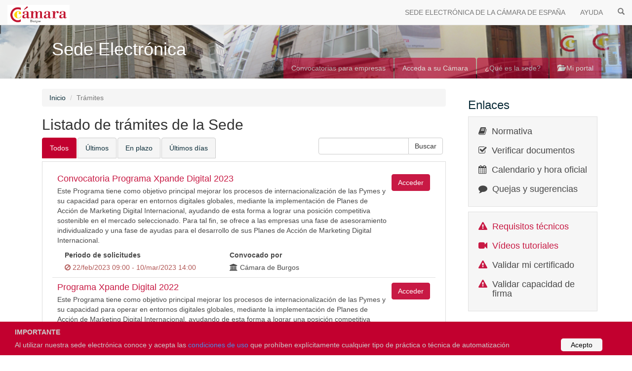

--- FILE ---
content_type: text/html;charset=utf-8
request_url: https://sede.camara.es/sede/burgos/tramites?page=2&term=&filtropred=
body_size: 29062
content:
<html><head><meta name="_csrf" content="fc6e4e6e-6ded-4c56-be65-00008bc401fd"><meta name="_csrf_header" content="X-CSRF-TOKEN"><title>Sede Electrónica</title><meta name="description" content="Acceso a los trámites publicados por la Cámara de Comercio de España, los cuales se pueden solicitar de forma totalmente electóónica"><meta name="keywords" content="Sede Electrónica, Contratación y Licitación Electrónica de Pixelware"><meta http-equiv="X-UA-Compatible" content="IE=edge"><meta name="viewport" content="width=device-width, initial-scale=1"><link rel="stylesheet" href="/sede/webjars/bootstrap/css/bootstrap.min.css"><link rel="stylesheet" href="/sede/webjars/font-awesome/css/font-awesome.min.css"><link rel="stylesheet" href="/sede/webjars/animate.css/animate.css"><link rel="stylesheet" href="/sede/css/master.css"><script type="text/javascript" src="/sede/js/session.js"></script><script type="text/javascript" src="/sede/js/Time.js"></script><script type="text/javascript" src="/sede/webjars/jquery/jquery.min.js"></script><script type="text/javascript" src="/sede/webjars/bootstrap/js/bootstrap.min.js"></script><script type="text/javascript" src="/sede/js/plugins/identity/obj.identity.min.js"></script><script type="text/javascript" src="/sede/js/custom.js"></script><script type="text/javascript">
		/*<![CDATA[*/
			
			var timeUrl = "/sede/burgos/time";
			var timeOut;
			
			function updateTimerFromServer() {
				var date;
				$.ajax({
					url: timeUrl,
		  			type: "GET",
		  			success: function(data) {
		  				clearTimeout(timeOut);
		  				date = new Date(data);
		  				updateTimer(date);
		  				setTimeout(function () {updateTimerFromServer()}, 30000);
					}	
				})
			}
			
			function updateTimer(date) {
				var hr = MostrarHora24(date);
				$("#time").text(hr);
				date.setSeconds(date.getSeconds() + 1);
				timeOut = setTimeout(function(data) {updateTimer(data)}, 1000, date);
				
			}
						
			$(document).ready(function () {
				$(".layout-content").addClass("show");
				updateTimerFromServer();
				initMessages();
				$(".layout-link").on("click", function() {
					$(".layout-content").addClass("animated fadeOut");
					$(".layout-wait").removeClass("hide").addClass("animated fadeIn");
					$('html, body').animate({ scrollTop: 0 }, 'slow');	     			
				});
				
				// Avatar color
				$(".header-user-auth").css("background-color", avatar_color($(".header-user-auth").text()));
			});
			function layout_link_cancel() {
				$(".layout-wait").addClass("animated fadeOut");
				$(".layout-content").removeClass("fadeOut").addClass("animated fadeIn");
			}
			
		/*]]>*/
		</script><style type="text/css">
		/*Conditions Consent Begin*/
		#conditionsConsent {
			background-color: #C2002F;
			min-height: 26px;
			font-size: 14px;
			color: #ccc;
			line-height: 26px;
			padding: 8px 0 8px 30px;
			font-family: "Trebuchet MS",Helvetica,sans-serif;
			position: fixed;
			bottom: 0;
			left: 0;
			right: 0;
			display: none;
			z-index: 9999;
		}
		#conditionsConsent a {
			color: #4B8EE7;
			text-decoration: none;
		}
		#conditionsConsent a.conditionsConsentOK {
			background-color: #f5f5f5;
			color: #000;
			display: inline-block;
			border-radius: 5px;
			padding: 0 20px;
			cursor: pointer;
			float: right;
			margin: 0 60px 0 10px;
		}
		#conditionsConsent a.conditionsConsentOK:hover {
			background-color: #eeeeee;
		}
    </style><script type="text/javascript">
		$(document).ready(function() {
			if(sessionStorage.getItem('infoCondiciones') == 1){
			 	$("#conditionsConsent").hide();
			}else{
				setTimeout(function () {
					$("#conditionsConsent").fadeIn(200);
				}, 1000);
				$(".conditionsConsentOK").click(function() {
				 sessionStorage.setItem('infoCondiciones', 1);
			  		$("#conditionsConsent").fadeOut(200);
				});
			}

			// Click banner tab
			  $('#tabsBannerCamaras a').on('click', function(e){
				  	var actualTabId = $(e.target).parent().attr('id');
				  	sessionStorage.setItem('last_banner_tab', actualTabId);
				});
			
			// Click infoCamaras tab			
			$('#tabsInfoCamaras a').on('click', function(e){				
					sessionStorage.setItem('last_banner_tab', "banner-tab4");								  				
			});
			
			// Click privateCamaras tab			
			$('#tabsPrivateCamaras a').on('click', function(e){				
					sessionStorage.setItem('last_banner_tab', "banner-tab5");								  				
			});
						
			updateTabsBannerCamaras();		
		}); 
		
		//Functions
		function updateTabsBannerCamaras(){			
			var lastTabId = sessionStorage.getItem('last_banner_tab');
			if(lastTabId){
			  	var lastTabObject = $('#' + lastTabId);
			  	if(lastTabObject)
		  			lastTabObject.addClass('active');
			}
		}	
		
		function cleanTabsBannerCamaras(){
			sessionStorage.setItem('last_banner_tab', "");
			var element = $("#tabsBannerCamaras").find(".active");
			if(element)
				element.removeClass("active");
		}	
		
		function selectTabBannerCamaras(tabId){
			cleanTabsBannerCamaras();
			sessionStorage.setItem('last_banner_tab', tabId);
			updateTabsBannerCamaras();
		}
	</script><script>
		(function(w,d,s,l,i){w[l]=w[l]||[];w[l].push({'gtm.start':
		new Date().getTime(),event:'gtm.js'});var f=d.getElementsByTagName(s)[0],
		j=d.createElement(s),dl=l!='dataLayer'?'&l='+l:'';j.async=true;j.src=
		'https://www.googletagmanager.com/gtm.js?id='+i+dl;f.parentNode.insertBefore(j,f);
		})(window,document,'script','dataLayer','GTM-5JFVRHR');
	</script><script type="text/javascript">
		var contextPath = '/sede/burgos/tramites';
		$(document).ready(function() {
			$(".layout-navigation .list-group-item.active").removeClass("active");
			$(".layout-navigation #navTramites").addClass("active");
		});
	</script><script>
	//Necesario definir donde se incluya una variable "contextPath"
	var contextPathEtiqueta = '/sede/burgos/etiquetaTramites/valuesFilterProperty';
	var token = $("meta[name='_csrf']").attr("content");
	var header = $("meta[name='_csrf_header']").attr("content");
	
	$(document).ready(function() {
		$(document).trigger("custom_load_tramites_filtro");
	});
	
	function selectPropiedadFiltro(tipo, index, tramitesExcluidos) {
		
		$.ajax({
			url : contextPathEtiqueta,
			type : "POST",
			data : {
				tipo : tipo,
				index : index,
				tramitesExcluidos : tramitesExcluidos
			},
			beforeSend : function(xhr) {
				xhr.setRequestHeader(header, token);
			},
			success : function(response) {
				$('#modalValorPropiedad').replaceWith(response);
				$('#modalValorPropiedad').modal('toggle');
	
			}
		});
	};
	
	function selectValue(nameModal, tramitesExcluidos) {
		$('#modalValorPropiedad').modal('toggle');
	
		var labelIdItem= $("#selectValues option:selected").data(
				"idvalue");
		if (labelIdItem != undefined && nameModal!= undefined) {
			var urlPath = (contextPath.indexOf("?") > -1) ?  contextPath + "&labelAction=Add&labelIdName="+nameModal+"&labelIdItem=" + labelIdItem : contextPath + "?labelAction=Add&labelIdName="+nameModal+"&labelIdItem=" + labelIdItem;
			
			if(tramitesExcluidos)
				urlPath += "&tramitesExcluidos="+tramitesExcluidos;
			
			$('#btnSelectValue').attr("href", urlPath);
		}
	};
	
</script></head><body>
	<header class="layout-header" role="banner">
		<nav class="navbar navbar-default navbar-fixed-top">
			<div class="headerTime" style="display:none;">
			   	<div id="select-language">
			    </div>
			    	<a data-locale="es" href="#">Español</a>|<a data-locale="gl" href="#">Galego</a>
				<span id="time"></span> 		
			</div>
		    
		    <div class="navbar-header container-fluid">
		      <a class="navbar-brand layout-link" href="/sede/burgos/" onclick="cleanTabsBannerCamaras();">
		         
		         <img alt="Brand" src="/sede/burgos/organismos/20/Logotipo">
		      </a>
		      <button type="button" class="navbar-toggle collapsed" data-toggle="collapse" data-target="#bs-main-navbar-collapse">
		        <span class="sr-only">Toggle navigation</span>
		        <span class="icon-bar"></span>
		        <span class="icon-bar"></span>
		        <span class="icon-bar"></span>
		      </button>
		    </div>
		    		     
		    
		    <div class="collapse navbar-collapse blanco" id="bs-main-navbar-collapse">
			  <ul class="nav navbar-nav navbar-right" onclick="cleanTabsBannerCamaras();">
		        <li><a href="/sede/burgos/?site-out=true" title="SEDE ELECTRÓNICA DE LA CÁMARA DE ESPAÑA">SEDE ELECTRÓNICA DE LA CÁMARA DE ESPAÑA</a></li>
		        
			    
				<li><a href="/sede/burgos/html/preguntas-frecuentes-sede" title="AYUDA" class="layout-link">AYUDA</a></li>		
				<li><a href="/sede/burgos/tramites/" title="BUSCADOR" class="layout-link"><span class="glyphicon glyphicon-search"></span></a></li>				
			    
		      </ul>
		    </div>
		<!-- /.navbar-collapse --></nav>
		<div class="layout-wait media hide">
			<div class="media-left media-middle">
				<i class="fa fa-2x fa-spinner fa-spin"></i>
			</div>
			<div class="media-body">
				<h4>Cargando</h4>
				<p>Por favor, espere.</p>
			</div>
		</div>
	</header>
	<section class="layout-banner inner">
		<div class="page-header" style="background-image: url(/sede/site/20/organismos/20/Banner)">
			<div class="container" style="position:relative;">
				<h1>Sede Electrónica</h1>
				<p class="hidden-sm"></p>
				<ul class="nav nav-tabs navbar-right" id="tabsBannerCamaras">
					<li role="presentation" id="banner-tab1"><a href="/sede/burgos/tramites/vista?categoria1=1" class="layout-link">Convocatorias para empresas</a></li>
					
				 	<li role="presentation" id="banner-tab3"><a href="/sede/burgos/organismos" class="layout-banner-entidades layout-link">Acceda a su Cámara</a></li>
					<li role="presentation" id="banner-tab4"><a href="/sede/burgos/html/titularidad" class="layout-link">¿Qué es la sede?</a></li>
					<li role="presentation" id="banner-tab5"><a href="/sede/burgos/solicitante" class="layout-link"><i class="glyphicon glyphicon-folder-open"></i> Mi portal</a></li>
				</ul>
			</div>
		</div>
	</section>
	<div class="container">
		<div class="row">
			
			<div class="col-sm-9 layout-content">
				<div class="container-fluid">
					<ol class="breadcrumb">
						<li><a href="/sede/burgos/" class="layout-link">Inicio</a></li>
						<li class="active">Trámites</li>
					</ol>
					<div class="layout-content-body">
						<div>
							<h2>Listado de trámites de la Sede</h2>
							<div class="col-sm-8">
								<ul class="row nav nav-tabs">
									<li role="presentation" class="active">
										<a href="/sede/burgos/tramites/">Todos</a>
									</li>
									<li role="presentation" class="layout-link">
										<a href="/sede/burgos/tramites/?filtropred=ultimos-publicados">Últimos</a>
									</li>
									
									<li role="presentation" class="layout-link">
										<a href="/sede/burgos/tramites/?filtropred=en-plazo">En plazo</a>
									</li>
									<li role="presentation" class="layout-link">
										<a href="/sede/burgos/tramites/?filtropred=ultimos-dias">Últimos días</a>
									</li>
								</ul>
							</div>
							<div class="row">
								<div class="col-sm-4">
									
									<div class="media">
										<form action="" method="GET">
											<div class="input-group">
												<input type="text" name="term" class="form-control" value="">
												 <span class="input-group-btn">
													<input type="submit" value="Buscar" class="btn btn-default" role="button">
												</span>
											</div>
											<input type="hidden" name="filtropred" value="">
											<input type="hidden" name="_csrf" value="fc6e4e6e-6ded-4c56-be65-00008bc401fd">
										</form>
									</div>
								</div>
							</div>
						</div>
						<div>
							
							<div>
	
</div>
							
							<div id="gridTramites" class="tramites">
								
								
								<div>
									<div class="media tramite">
		
		<div>
			<div class="media-body">
				<h4 class="media-heading">
					
					<a href="/sede/burgos/tramites/TR0000004778">
						<span class="layout-link">Convocatoria Programa Xpande Digital 2023</span>
					</a>
				</h4>
	
				<p>Este Programa tiene como objetivo principal mejorar los procesos de internacionalización de las Pymes y su capacidad para operar en entornos digitales globales, mediante la implementación de Planes de Acción de Marketing Digital Internacional, ayudando de esta forma a lograr una posición competitiva sostenible en el mercado seleccionado. Para tal fin, se ofrece a las empresas una fase de asesoramiento individualizado y una fase de ayudas para el desarrollo de sus Planes de Acción de Marketing Digital Internacional.</p>
				<div class="col-md-6">
		
			<label class="control-label">Periodo de solicitudes</label>
				<div><i class="fa fa-ban text-danger"></i> 
					<span class="text-danger">22/feb/2023 09:00 - 10/mar/2023 14:00</span>
				</div>
			
		
	</div>
				<div class="col-md-6">
					<label>Convocado por</label>
					<div>
						<i class="fa fa-university"></i> <span>Cámara de Burgos</span>
					</div>
				</div>
			</div>
			<div class="media-right">
				
				<a class="btn btn-primary layout-link" role="button" href="/sede/burgos/tramites/TR0000004778">Acceder</a>
			</div>
		</div>
	</div>
								</div>
								<div>
									<div class="media tramite">
		
		<div>
			<div class="media-body">
				<h4 class="media-heading">
					
					<a href="/sede/burgos/tramites/TR0000004383">
						<span class="layout-link">Programa Xpande Digital 2022</span>
					</a>
				</h4>
	
				<p>Este Programa tiene como objetivo principal mejorar los procesos de internacionalización de las Pymes y su capacidad para operar en entornos digitales globales, mediante la implementación de Planes de Acción de Marketing Digital Internacional, ayudando de esta forma a lograr una posición competitiva sostenible en el mercado seleccionado. Para tal fin, se ofrece a las empresas una fase de asesoramiento individualizado y una fase de ayudas para el desarrollo de sus Planes de Acción de Marketing Digital Internacional.</p>
				<div class="col-md-6">
		
			<label class="control-label">Periodo de solicitudes</label>
				<div><i class="fa fa-ban text-danger"></i> 
					<span class="text-danger">01/jul/2022 09:00 - 01/sep/2022 14:00</span>
				</div>
			
		
	</div>
				<div class="col-md-6">
					<label>Convocado por</label>
					<div>
						<i class="fa fa-university"></i> <span>Cámara de Burgos</span>
					</div>
				</div>
			</div>
			<div class="media-right">
				
				<a class="btn btn-primary layout-link" role="button" href="/sede/burgos/tramites/TR0000004383">Acceder</a>
			</div>
		</div>
	</div>
								</div>
								<div>
									<div class="media tramite">
		
		<div>
			<div class="media-body">
				<h4 class="media-heading">
					
					<a href="/sede/burgos/tramites/TR0000004351">
						<span class="layout-link">Convocatoria Sostenibilidad para la prestación de servicios de apoyo a la Innovación en materia de sostenibilidad, así como para la concesión de ayudas económicas a las pequeñas y medianas empresas de Burgos</span>
					</a>
				</h4>
	
				<p>El Programa tiene por objeto mejorar la competitividad de la pyme española mediante el impulso de la sostenibilidad, así como reactivar la economía en base a la sostenibilidad, poniendo en valor sus repercusiones económicas, sociales y medioambientales, y a la Agenda 2030. Esta convocatoria se materializa a través de acciones de apoyo directo, consistentes en la realización de un Diagnóstico Asistido en Sostenibilidad,  y en la concesión de Ayudas económicas para la implantación de las soluciones y mejoras detectadas que se detallarán en el Plan Personalizado de Implantación.</p>
				<div class="col-md-6">
		
			<label class="control-label">Periodo de solicitudes</label>
				<div><i class="fa fa-ban text-danger"></i> 
					<span class="text-danger">15/jun/2022 09:00 - 31/jul/2022 14:00</span>
				</div>
			
		
	</div>
				<div class="col-md-6">
					<label>Convocado por</label>
					<div>
						<i class="fa fa-university"></i> <span>Cámara de Burgos</span>
					</div>
				</div>
			</div>
			<div class="media-right">
				
				<a class="btn btn-primary layout-link" role="button" href="/sede/burgos/tramites/TR0000004351">Acceder</a>
			</div>
		</div>
	</div>
								</div>
								<div>
									<div class="media tramite">
		
		<div>
			<div class="media-body">
				<h4 class="media-heading">
					
					<a href="/sede/burgos/tramites/TR0000004347">
						<span class="layout-link">Convocatoria de ayudas económicas destinadas al fomento del empleo - Línea 1. Ayudas a la Contratación 2022</span>
					</a>
				</h4>
	
				<p>El objeto de esta convocatoria es establecer el régimen para la concesión de Ayudas destinadas a fomentar la creación de empleo a través de la contratación de jóvenes beneficiarios del Sistema Nacional de Garantía Juvenil.</p>
				<div class="col-md-6">
		
			<label class="control-label">Periodo de solicitudes</label>
				<div><i class="fa fa-ban text-danger"></i> 
					<span class="text-danger">02/jun/2022 09:00 - 31/dic/2022 14:00</span>
				</div>
			
		
	</div>
				<div class="col-md-6">
					<label>Convocado por</label>
					<div>
						<i class="fa fa-university"></i> <span>Cámara de Burgos</span>
					</div>
				</div>
			</div>
			<div class="media-right">
				
				<a class="btn btn-primary layout-link" role="button" href="/sede/burgos/tramites/TR0000004347">Acceder</a>
			</div>
		</div>
	</div>
								</div>
								<div>
									<div class="media tramite">
		
		<div>
			<div class="media-body">
				<h4 class="media-heading">
					
					<a href="/sede/burgos/tramites/TR0000004340">
						<span class="layout-link">Convocatoria selección comercios para la realización de Diagnósticos de Innovación Comercial</span>
					</a>
				</h4>
	
				<p>Lanzamiento de la Convocatoria 2022 del Programa de Apoyo al Comercio Minorista, para la captación y selección de Pymes y Autónomos para la ejecución de Diagnósticos de Innovación Comercial.</p>
				<div class="col-md-6">
		
			<label class="control-label">Periodo de solicitudes</label>
				<div><i class="fa fa-ban text-danger"></i> 
					<span class="text-danger">07/jun/2022 09:00 - 21/nov/2022 14:00</span>
				</div>
			
		
	</div>
				<div class="col-md-6">
					<label>Convocado por</label>
					<div>
						<i class="fa fa-university"></i> <span>Cámara de Burgos</span>
					</div>
				</div>
			</div>
			<div class="media-right">
				
				<a class="btn btn-primary layout-link" role="button" href="/sede/burgos/tramites/TR0000004340">Acceder</a>
			</div>
		</div>
	</div>
								</div>
								<div>
									<div class="media tramite">
		
		<div>
			<div class="media-body">
				<h4 class="media-heading">
					
					<a href="/sede/burgos/tramites/TR0000003815">
						<span class="layout-link">Convocatoria de ayudas económicas destinadas al fomento del empleo-Línea 1. Ayudas a la Contratación 2021 (2º semestre)</span>
					</a>
				</h4>
	
				<p>El objeto de esta convocatoria es establecer el régimen para la concesión de Ayudas destinadas a fomentar la creación de empleo a través de la contratación de jóvenes beneficiarios del Sistema Nacional de Garantía Juvenil.</p>
				<div class="col-md-6">
		
			<label class="control-label">Periodo de solicitudes</label>
				<div><i class="fa fa-ban text-danger"></i> 
					<span class="text-danger">01/oct/2021 00:00 - 31/dic/2021 14:00</span>
				</div>
			
		
	</div>
				<div class="col-md-6">
					<label>Convocado por</label>
					<div>
						<i class="fa fa-university"></i> <span>Cámara de Burgos</span>
					</div>
				</div>
			</div>
			<div class="media-right">
				
				<a class="btn btn-primary layout-link" role="button" href="/sede/burgos/tramites/TR0000003815">Acceder</a>
			</div>
		</div>
	</div>
								</div>				
												
								
								
							<!-- /CAMBIO PRICE --><!-- Layout tramite --></div>
							
							
							<div>
		<ul class="pagination">
			<li><a href="/sede/burgos/tramites?page=1&amp;term=&amp;filtropred=" class="layout-link">⇦</a></li>
			<li></li>
			<li><a href="/sede/burgos/tramites?page=1&amp;term=&amp;filtropred=" class="layout-link">1</a></li>
			<li class="active"><a class="layout-link">2</a></li>
			<li><a href="/sede/burgos/tramites?page=3&amp;term=&amp;filtropred=" class="layout-link">3</a></li>
			<li><a href="/sede/burgos/tramites?page=4&amp;term=&amp;filtropred=" class="layout-link">4</a></li>
			<li><a href="/sede/burgos/tramites?page=6&amp;term=&amp;filtropred=" class="layout-link">⇨</a></li>
		</ul>
	</div>		
							
						<!-- / Pagination --></div>
					</div>
				</div>
				
			<!--  /.container-fluid --></div> 
			
			<div class="col-sm-3 layout-navigation">
		
		
		
		<h3 class="navigation-title">Enlaces</h3>
		<div class="navigation-sections">
			<div class="media">
				<div class="media-left"><i class="fa fa-book"></i></div>
				<div class="media-body"><h4 class="media-heading"><a href="/sede/burgos/html/legislacion-sede" class="layout-link">Normativa</a></h4></div>
			</div>
			
			<div class="media">
				<div class="media-left"><i class="fa fa-check-square-o"></i></div>
				<div class="media-body"><h4 class="media-heading"><a href="/sede/burgos/csv" class="layout-link">Verificar documentos</a></h4></div>
			</div>
			<div class="media">
				<div class="media-left"><i class="fa fa-calendar"></i></div>
				<div class="media-body"><h4 class="media-heading"><a href="/sede/burgos/html/calendario" class="layout-link">Calendario y hora oficial</a></h4></div>
			</div>
			<div class="media">
				<div class="media-left"><i class="fa fa-comment"></i></div>
				<div class="media-body"><h4 class="media-heading"><a href="/sede/burgos/html/quejas-sugerencias" class="layout-link">Quejas y sugerencias</a></h4></div>
			</div>
		</div>
		<div class="navigation-sections">
			<div class="media">
				<div class="media-left" style="color:#C2002F"><i class="fa fa-exclamation-triangle"></i></div>
				<div class="media-body"><h4 class="media-heading"><a href="/sede/burgos/html/requisitos-tecnicos" class="layout-link" style="color:#C2002F">Requisitos técnicos</a></h4></div>
			</div>
            <div class="media">
                <div class="media-left" style="color:#C2002F"><i class="fa  fa-video-camera"></i></div>
                <div class="media-body"><h4 class="media-heading"><a href="/sede/estaticos/ayuda.htm" target="_blank" style="color:#C2002F">Vídeos tutoriales</a></h4></div>
            </div>
			<div class="media">
				<div class="media-left" style="color:#C2002F"><i class="fa fa-exclamation-triangle"></i></div>
				<div class="media-body"><h4 class="media-heading"><a href="/sede/burgos/validar/certificado" class="layout-link">Validar mi certificado</a></h4></div>
			</div>
			<div class="media">
				<div class="media-left" style="color:#C2002F"><i class="fa fa-exclamation-triangle"></i></div>
				<div class="media-body"><h4 class="media-heading"><a href="/sede/burgos/validar/firma" class="layout-link">Validar capacidad de firma</a></h4></div>
			</div>
		</div>
		<h3 class="navigation-title">Avisos</h3>
		<div>
			<div class="navigation-sections avisos">
				<div class="media">
						<div class="media-left calendar-date">
								<div class="day color-red">07</div>
								<div class="month">jul</div>
							
						</div>

					<div class="media-body">
						<h5 class="media-center">
							<a href="/sede/burgos/tramites/TR0000006146" class="layout-link"><span class="texto-rojo">Apertura recepción solicitudes Comercios para realización Diagnósticos Innovación Comercial</span></a>
							
						</h5>
					</div>
				</div>
				<div class="media">
						<div class="media-left calendar-date">
								<div class="day color-red">18</div>
								<div class="month">jun</div>
							
						</div>

					<div class="media-body">
						<h5 class="media-center">
							<a href="/sede/burgos/tramites/TR0000006092" class="layout-link"><span class="texto-rojo">Apertura plazo recepción solicitudes Programa XPande 2025</span></a>
							
						</h5>
					</div>
				</div>
				<div class="media">
						<div class="media-left calendar-date">
								<div class="day color-red">17</div>
								<div class="month">jun</div>
							
						</div>

					<div class="media-body">
						<h5 class="media-center">
							<a href="/sede/burgos/tramites/TR0000006090" class="layout-link"><span class="texto-rojo">Apertura plazo recepción solicitudes Programa Pyme Sostenible 2025</span></a>
							
						</h5>
					</div>
				</div>
				<div class="media">
						<div class="media-left calendar-date">
								<div class="day color-red">16</div>
								<div class="month">jul</div>
							
						</div>

					<div class="media-body">
						<h5 class="media-center">
							<a href="/sede/burgos/tramites/TR0000005536" class="layout-link"><span class="texto-rojo">Apertura recepción solicitudes Comercios para realización Diagnósticos Innovación Comercial</span></a>
							
						</h5>
					</div>
				</div>
				<div class="media">
						<div class="media-left calendar-date">
								<div class="day color-red">24</div>
								<div class="month">abr</div>
							
						</div>

					<div class="media-body">
						<h5 class="media-center">
							<a href="/sede/burgos/tramites/TR0000005290" class="layout-link"><span class="texto-rojo">Apertura plazo recepción solicitudes Programa XPANDE 2024</span></a>
							
						</h5>
					</div>
				</div>
			</div>
		</div>
		
	</div>
			
			<div id="modalValorPropiedad"></div>
			
		<!-- /Modal --></div>
		
	<!-- / row --></div>
	
	<div class="layout-footer">

		<div class="container">

			<div class="row rojo">
				
				<div class="col-md-6">
					<div class="row" style="padding-left: 10px">
						<div class="headline"><h5>Sitios de la Cámara</h5></div>
						<div id="" class="col-md-6">
							<ul class="list-unstyled link-list texto-blanco">
								<li><a title="Cámara de Comercio de España" href="http://www.camara.es" target="_blank">Cámara de Comercio de España</a></li>
								<li>-</li>
								<li><a title="Programas de Garantía Juvenil" href=" http://empleoygarantiajuvenil.camara.es" target="_blank">Programas de Garantía Juvenil</a></li>
								<li><a title="Emprendedoras" href="https://www.camara.es/creacion-de-empresas/emprendedoras" target="_blank">Emprendedoras</a></li>
							</ul>
						</div>
						<div id="" class="col-md-6">
							<ul class="list-unstyled link-list texto-blanco">
								<li><a title="Pyme Innova" href="https://pymeinnova.camara.es/" target="_blank">Pyme Innova</a></li>
								<li><a title="Xpande" href=" http://www.camara.es/comercio-exterior/plan-de-expansion-internacional-para-pymes" target="_blank">Xpande</a></li>
								<li><a title="Pyme Digital" href=" http://www.camara.es/innovacion-y-competitividad/ticcamaras" target="_blank">Pyme Digital</a></li>
								<li><a title="Plan de Apoyo al Comercio Minorista" href=" http://apoyoalcomercio.camara.es" target="_blank">Plan de Apoyo al Comercio Minorista</a></li>
							</ul>
						</div>
					</div>
				</div>
				                    
		
				
				<div class="col-md-3 map-img">
					<div class="headline"><h5>Contacto</h5></div>                         
					<span>Contacta con nosotros en nuestras oficinas:</span>
					<address class="md-margin-bottom-40">
						
						<a>C/ San Carlos, 1-1º, 09003, Burgos</a>
								
					</address>
				</div>
				
				<div class="col-md-3 map-img">
					<br>
					<br>					
					<span>Por teléfono: </span>
					<span>947 25 74 20</span>
					<br>
					<span>Por e-mail: </span>
					<span>informacion@camaraburgos.com</span>	
				</div>
			</div>
								
			

				
				
			
			<div class="row" style="padding-top: 10px">
				<div class="">
							<img src="/sede/images/logo-ue.png" class="img-responsive" style="margin-left: auto;margin-right: auto" alt="Financiado por la Unión Europea. Gobierno de España. Fondos Europeos. Plan de Recuperación, Transformación y Resiliencia.">
				</div>
			</div>
			
			<div class="row" style="padding-top: 10px">
				<div class="col-md-6">                     			          
					<ol class="breadcrumb blanco texto-negro" style="background-color:#FFFFFF">
						<li><span>© 2026 <span>Cámara de Burgos</span></span></li>
					</ol>
				</div>
			</div>
			
			<div class="row" style="padding-top: 10px; padding-bottom: 20px">
			</div>

	    </div> 
		<div id="conditionsConsent">
			<span><b>IMPORTANTE</b><br>Al utilizar nuestra sede electrónica conoce y acepta las <a href="/sede/html/titularidad" target="_blank">condiciones de uso</a> que prohíben explícitamente cualquier tipo de práctica o técnica de automatización</span>
			<a class="conditionsConsentOK">Acepto</a>
		</div>
	</div>
</body></html>

--- FILE ---
content_type: text/css;charset=UTF-8
request_url: https://sede.camara.es/sede/css/master.css
body_size: 12589
content:
/***************************************************************************************/
/* HELPERS *****************************************************************************/
.top-buffer { margin-top: 10px; }
.right-buffer { margin-right: 10px; }
.line-wrap { white-space: pre-wrap; }
.flex { display: flex; }
.font-italic { font-style: italic;}
.mt-0 {margin-top: 0!important;}
.mb-0 {margin-bottom: 0!important;}
.ml-0 {margin-left: 0!important;}
.mr-0 {margin-right: 0!important;}
.m-0 {margin: 0!important;}
.mt-1 {margin-top: .25rem!important;}
.mb-1 {margin-bottom: .25rem!important;}
.ml-1 {margin-left: .25rem!important;}
.mr-1 {margin-right: .25rem!important;}
.m-1 {margin: .25rem!important;}
.mt-2 {margin-top: .50rem!important;}
.mb-2 {margin-bottom: .50rem!important;}
.ml-2 {margin-left: .50rem!important;}
.mr-2 {margin-right: .50rem!important;}
.m-2 {margin: .50rem!important;}
.mt-3 {margin-top: .75rem!important;}
.mb-3 {margin-bottom: .75rem!important;}
.ml-3 {margin-left: .75rem!important;}
.mr-3 {margin-right: .75rem!important;}
.m-3 {margin: .75rem!important;}
.mt-4 {margin-top: 1rem!important;}
.mb-4 {margin-bottom: 1rem!important;}
.ml-4 {margin-left: 1rem!important;}
.mr-4 {margin-right: 1rem!important;}
.m-4 {margin: 1rem!important;}
.pt-0 {padding-top: 0!important;}
.pb-0 {padding-bottom: 0!important;}
.pl-0 {padding-left: 0!important;}
.pr-0 {padding-right: 0!important;}
.p-0 {padding: 0!important;}
.pt-1 {padding-top: .25rem!important;}
.pb-1 {padding-bottom: .25rem!important;}
.pl-1 {padding-left: .25rem!important;}
.pr-1 {padding-right: .25rem!important;}
.p-1 {padding: .25rem!important;}
.pt-2 {padding-top: .50rem!important;}
.pb-2 {padding-bottom: .50rem!important;}
.pl-2 {padding-left: .50rem!important;}
.pr-2 {padding-right: .50rem!important;}
.p-2 {padding: .50rem!important;}
.pt-3 {padding-top: .75rem!important;}
.pb-3 {padding-bottom: .75rem!important;}
.pl-3 {padding-left: .75rem!important;}
.pr-3 {padding-right: .75rem!important;}
.p-3 {padding: .75rem!important;}
.pt-4 {padding-top: 1rem!important;}
.pb-4 {padding-bottom: 1rem!important;}
.pl-4 {padding-left: 1rem!important;}
.pr-4 {padding-right: 1rem!important;}
.p-4 {padding: 1rem!important;}
/* / HELPERS ***************************************************************************/
/***************************************************************************************/


html, body {
  width: 100%;
  margin: 0px auto;
  padding: 0px;
  font-size: 95%;
  font-family: Arial;
}
#select-language {display:none;}

a {
  color: #0b2d39;
  text-decoration: none;
}

a:hover {
  color: #0b2d39;
  text-decoration: underline;
}

/* Adaptaciones estilos app.net a Java */
body {
  margin: 0px;
  background-color: #fff;
  overflow: auto;
}

/* HELPERS */
.top-buffer { margin-top: 10px; }
.line-wrap { white-space: pre-wrap; }
/* / HELPERS */

.layout-banner {margin-bottom: 20px;}
.layout-navigation {}
.layout-navigation::before {}
.layout-content {margin-bottom: 40px; animation-duration: 1.5s; opacity:0; transition-duration: 1s;}
.layout-content.show { opacity: 1;}
.layout-content .layout-content-section {
	background-color: #eee;
	padding: 20px 20px 20px 45px;
	position: relative;
	margin: 10px 0;
}
.layout-content .layout-content-section::before {
	height: 50px;
	width: 50px;
	background-color: #bbb;
	position: absolute;
	top: 20px;
	left: -25px;
	border-radius: 100px;
	text-align: center;
	line-height: 50px;
	font-size: 25px;
	font-weight: bold;
	color: white;
	opacity: .5;
	content: ' ';
}
.layout-content .layout-content-section.info::before { content: 'i'; background-color: #6cb5ff; }
.layout-content .layout-content-section.question::before { content: '?'; background-color: #007eff; }
.layout-content .layout-content-section.warning::before { content: '!'; background-color: #ff7e00; }
.layout-content .layout-content-section.danger::before { content: '!'; background-color: #ff0000; }
.layout-content .layout-content-section.success::before { content: '!'; background-color: #99d481; }

.layout-content .layout-content-filter { margin: 10px 0 10px -20px; }

.layout-wait {animation-duration: 6s; position: absolute; top: 30%; left: 40%; z-index: 1000; background-color: #fff; padding: 15px; border-radius: 5px; width: 200px;}

/** NavPanel**/
.navbar-brand img {
  margin-top: -5px;
}

.alert-info {
    color: #333;
    background-color: rgb(238,238,238);
    border-color: transparent;
}

.navbar-right {
	margin-right: 0;
}

.headerTime {
  font-size: .8em;
  color: gray;
  line-height: 18px;
  text-align: right;
}

.header-user-auth, .header-user-auth:hover {
	background-color: #C2002F !important;
	color: white !important;
}	


/** Header **/
.page-header {
	background: transparent url("../images/cce-home-bk.png") no-repeat;
	background-size: 100% 141px;  
	color: white;
	padding: 0 0 0 30px;
	min-height: 120px;
	position: relative;
}
.page-header h1 {
	padding: 20px;
	margin-bottom: 0;
}
.page-header p {
	margin-bottom: 0;
}
.page-header-xs {
	margin-top: 69px;
    min-height: 20px;
}
.page-header .nav-tabs {
	position: absolute;
	bottom: -19px;
	right: 20px;
}
.page-header .nav-tabs > li > a {
	border-color: transparent;
	background-color: #C2002F;
	color: white;
	opacity: 0.6;
}
.page-header .nav-tabs > li.active > a {
	border-color: transparent;
	background-color: #C2002F;
	color: white;
	opacity: 1;
}
/** Navigation (left options) **/
.navigationPanel i {
  padding-right: 5px;
}
.contentPanelBlock {
	margin: 10px 0;
}
.navigation-title {
	color: #0b2d39;
}
.navigation-sections {
	background-color: #f5f5f5;
	padding: 20px;
	margin-bottom: 10px;
	opacity: 0.9;
	color: #333;
	border: 1px solid #ddd;
}
.navigation-sections i {
	font-size: 18px;
}
.navigation-sections a {
	color: #333;
}
.progress {
	height: 5px;
}

/*Blocks*/
.block {
  overflow: hidden;
  margin-bottom: 10px;
  min-height: 130px;
  padding: 15px 15px 10px;
  border: solid 1px transparent;
  transition: all 0.4s ease-in-out;
}

.block:hover {
  border: solid 1px red;
}

.block .desc {
  padding: 0 15px;
  overflow: hidden;
}

.block .desc h4 {
  font-size: 22px;
  line-height: 25px;
}

.block .block-icon {
  float: left;
  padding: 10px;
  font-size: 35px;
  text-align: center;
  -webkit-transition: all 0.4s ease-in-out;
  -moz-transition: all 0.4s ease-in-out;
  -o-transition: all 0.4s ease-in-out;
  transition: all 0.4s ease-in-out;
}

.block .block-icon.icon-cogs {
  font-size: 37px;
}

.block .block-icon.icon-plane {
  font-size: 43px;
}

/** Content info panel **/
.contentHomePanel {
  min-height: 500px;
}

.contentPanel {
  margin-bottom: 15px;
  min-height: 500px;
}
.contentPanel .optionPanelList {
  max-height: 250px;
  overflow: auto;
}

/** Footer **/
.footer-logo {
  margin: 10px 5px;
}

.layout-footer {
  min-height: 40px;
  background-color: white;
  font-size: .9em;
}
.layout-footer .rojo {
	background-color: #C2002F;
	color: white;
}
.layout-footer .rojo a{
	color: white;
}

.link-list i {
  margin-left: 5px;
}

.headline h2 {
  color: #eeeeee;
}

strong {
  color: #333;
}

.rowSelectable {
	cursor:pointer;
	border-left: solid 5px transparent;
}
.rowSelected {
	border-left: solid 5px #0b2d39;
	background-color: #d5d5d5 !important;
}
.firstUpper:first-letter {
    text-transform: uppercase;
}

.certs-list {
	max-height: 350px;
	overflow: auto;
    word-break: break-word;
}

.faqs{
  margin-bottom: 20px;
}

#sidebar{
	background-color: white;
}

.faqs h4{
   margin-bottom: 20px;
   font-size: 110%;
   background-color: #f5f5f5;
   padding: 5px 5px;
   border-radius: 4px;
   color: black;
}

#gridTramites {
  border: 1px solid #ddd;
  margin-bottom: 20px;
  padding: 15px 20px;
}

.tramites .tramite, .entidades .entidad {
    opacity: 0.9;
    color: #333;
    padding: 10px;
	border-bottom: solid 1px #ddd;
	margin-top: 0 !important;
}
.tramites .tramite h4 a, .entidades .entidad h4 a {
	color: #C2002F;	
}
.tramites .tramite:hover, .entidades .entidad:hover  {
	background-color: #f1f1f1;
    opacity: 1;
}

.btn-primary {
	color: white;
    background-color: #C2002F;
	border-color: #C2002F;
	opacity: 1;
}
.btn-primary:hover, .btn-primary:active, .btn-primary:focus {
	color: white;
    background-color: #C2002F;
	border-color: #C2002F;
	opacity: .7;
}

.btn-primary.disabled, .btn-primary[disabled] {
    background-color: #C2002F;
	border-color: #C2002F;
}

.avisos{
	background-color: white;
}

.avisos .media{
	display: table;
	background-color: #f5f5f5;
	color: black;
	border: 1px solid #ddd;
	
}


.mininav .nav-tabs > li, .nav-pills > li {
    float:none;
    display:inline-block;
}


.mininav >li>a {
	padding: 3px 6px;
	height: 43px;
	
}

.mininav .nav-tabs, .nav-pills {
    text-align:center;
}
.nav-tabs>li>a, .nav-pills>li>a
{
	background-color: #f5f5f5;
	border-bottom: #ddd;
	border: 1px solid #ccc
	/*margin-bottom: 1px;*/
} 
.nav-tabs > li.active > a, .nav-pills > li.active > a {
	background-color: #C2002F;
	color: white;
	border: solid 1px #C2002F;
}
.nav-tabs > li.active > a:focus, .nav-pills > li.active > a:focus {
	background-color: #C2002F;
	color: white;
	border: solid 1px #C2002F;
}
.nav-tabs > li.active > a:hover, .nav-pills > li.active > a:hover {
	background-color: #C2002F;
	color: white;
	border: solid 1px #C2002F;
}
.pagination li a {
	color: #C2002F;
}
.pagination .active a {
	color: white;
    background-color: #C2002F;
	border-color: #C2002F;
	opacity: .7;
}
.pagination .active a:hover {
	color: white;
    background-color: #C2002F;
	border-color: #C2002F;
	opacity: .8;
}

hr {
    margin-top: 5px;
    margin-bottom: 5px;
    border: 0;
    border-top: 1px solid #000;
}

.panel {
    margin-bottom: 0px;
	margin-left: 20px;
	margin-right: 20px;	
}


.nav-tabs {
    border-bottom: 0px;
}

.badge {
  color: #C2002F;
  background-color: white;
}

@media(max-width: 730px){

.img-responsive {
   max-width: 50%;
 }
}
/*-------------------------------------------------*/

/*-------------------------------------------------*/

.accordion-content {
    display: none; 
	text-align: justify;
	padding-left: 25px;
	padding-right: 15px;
	opacity: 0.7;
	border-left: 8px solid #C2002F;
}
.map-contain h4{
  color: #C2002F;;
}
.map-contain a{
  color: #C2002F;;
}

.intro .nav > li > a {
	/*border: 1px solid grey;*/
	position: relative;
	display: block;
	/*color: black;*/
	padding: 5px 10px;
    height: 36px;
}
.tramites .nav-tabs > li.active > a, .nav-tabs > li.active > a:focus, .nav-tabs > li.active > a:hover {
    color: white;
    background-color: #C2002F;
    border: 1px solid #C2002F;
    border-bottom-color: transparent;
    /* height: 41px; */
}

.map {
	height: 300px;
}

.calendar-date { padding-left: 5px;}
.calendar-date .month {font-weight: bold; text-align: center; text-transform: uppercase;}
.calendar-date .day {text-align: center; font-size: 20px; font-weight: bold}
.calendar-date .year {text-align: center; font-size: small;}

.tag-organismo{
	margin: 5px;
	background-color: #4fc7d9;	
	color: white;
}

.tag-tipotramite{
	margin: 5px;
	background-color: #d04a96;
	color: white;	
}

.tag-categoria1{
	margin: 5px;
	background-color: #3c763d;
	color: white;	
}

.tag-categoria2{
	margin: 5px;
	background-color: #7877dc;
	color: white;	
}

.tag-categoria3{
	margin: 5px;
	background-color: #de5368;
	color: white;	
}

.tag-categoria4{
	margin: 5px;
	background-color: #ff880c;
	color: white;	
}

.tag-categoria5{
	margin: 5px;
	background-color: #a94442;
	color: white;	
}

.listado{
  margin: 20px;
  margin-right: 20px;
  border: 1px solid #adadad;
  border-radius: 4px;
}

.listado .panel-heading{
  background-color: rgb(238,238,238);
  border-bottom: rgb(194, 0, 47); 

}

.listado .panel-body{
  border-top: 2px solid rgb(194, 0, 47); 
}

.panel-body .entidades .entidad {
	border-bottom: solid 1px #C2002F;
}

.listado .panel-title{
  color: darkgrey;
}

.color-red {
	color: #C2002F;
	opacity: 0.7;
}

.color-blue {
	color: #0058ff;
	opacity: 0.7;
}
.marg{
	margin-top: 35px;
}

.nav-tabs.nav-justified>li>a {
    margin-bottom: -1px;
}

/*carpeta-solicitante*/
#infoPersonaReg, #infoPersonaRegEmpty {
	display: none;
}

#panel-password {
	display: none;
}

/* Personalizaciones celdas tabla notificaciones */
.texto-celda-notif {
	word-break: break-all;
	white-space: normal;
	text-align: justify;
}

.celda-notificacion {
	float: left;
	border-bottom: 0px;
}

textarea {
    border: none;
    outline: none;
}

textarea:disabled {
    background-color: white;
}

--- FILE ---
content_type: text/plain;charset=utf-8
request_url: https://sede.camara.es/sede/burgos/time
body_size: 178
content:
2026-01-24T04:15:58.577